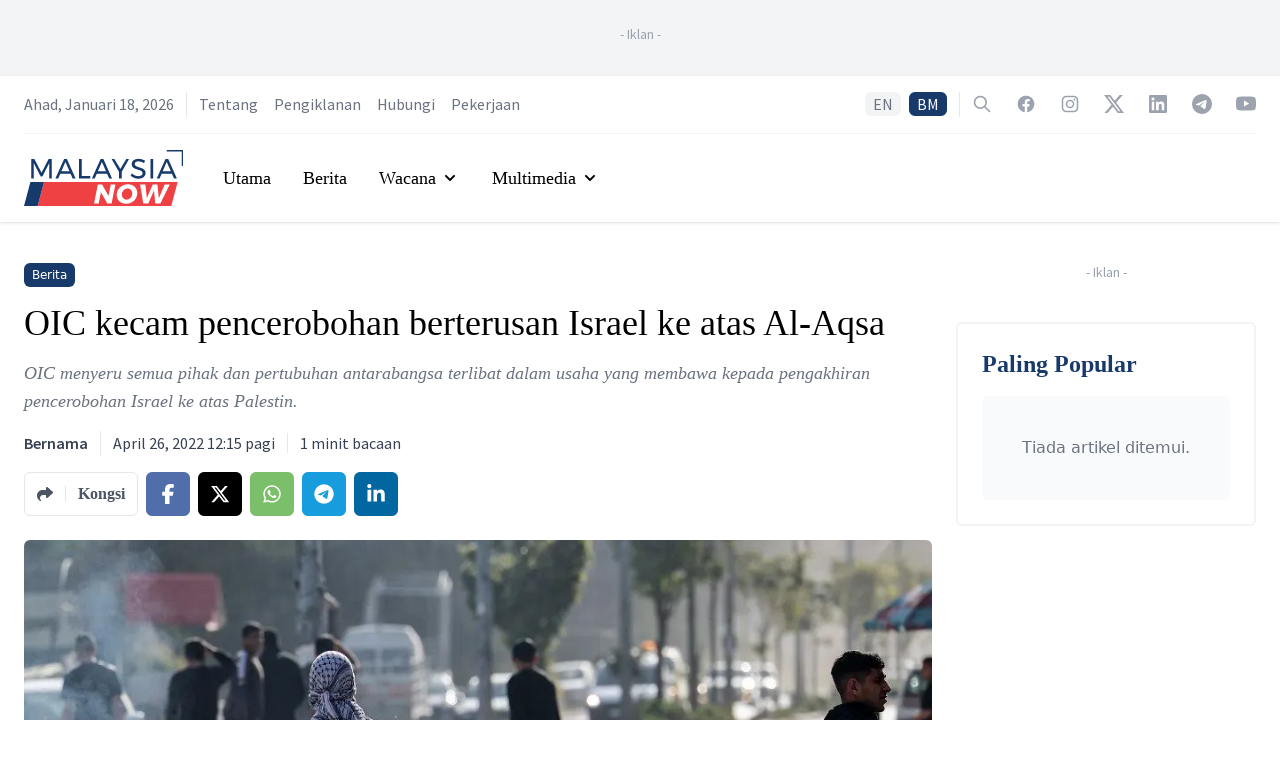

--- FILE ---
content_type: text/html; charset=utf-8
request_url: https://www.google.com/recaptcha/api2/aframe
body_size: 134
content:
<!DOCTYPE HTML><html><head><meta http-equiv="content-type" content="text/html; charset=UTF-8"></head><body><script nonce="qQcttw68EZPJohL2roaDPQ">/** Anti-fraud and anti-abuse applications only. See google.com/recaptcha */ try{var clients={'sodar':'https://pagead2.googlesyndication.com/pagead/sodar?'};window.addEventListener("message",function(a){try{if(a.source===window.parent){var b=JSON.parse(a.data);var c=clients[b['id']];if(c){var d=document.createElement('img');d.src=c+b['params']+'&rc='+(localStorage.getItem("rc::a")?sessionStorage.getItem("rc::b"):"");window.document.body.appendChild(d);sessionStorage.setItem("rc::e",parseInt(sessionStorage.getItem("rc::e")||0)+1);localStorage.setItem("rc::h",'1768757821730');}}}catch(b){}});window.parent.postMessage("_grecaptcha_ready", "*");}catch(b){}</script></body></html>